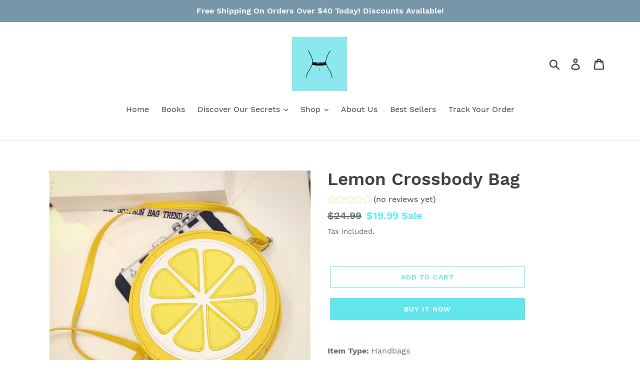

--- FILE ---
content_type: text/plain; charset=utf-8
request_url: https://sp-micro-proxy.b-cdn.net/micro?unique_id=thesnatchedsnack.myshopify.com
body_size: 2919
content:
{"site":{"free_plan_limit_reached":false,"billing_status":null,"billing_active":true,"pricing_plan_required":false,"settings":{"proof_mobile_position":"Bottom","proof_desktop_position":"Bottom Left","proof_pop_size":"default","proof_start_delay_time":60,"proof_time_between":3,"proof_display_time":6,"proof_visible":false,"proof_cycle":true,"proof_mobile_enabled":true,"proof_desktop_enabled":true,"proof_tablet_enabled":null,"proof_locale":"en","proof_show_powered_by":false},"site_integrations":[{"id":"163781","enabled":true,"integration":{"name":"Shopify Add To Cart","handle":"shopify_storefront_add_to_cart","pro":false},"settings":{"proof_onclick_new_tab":null,"proof_exclude_pages":null,"proof_include_pages":[],"proof_display_pages_mode":"excluded","proof_minimum_activity_sessions":null,"proof_height":110,"proof_bottom":10,"proof_top":10,"proof_right":10,"proof_left":10,"proof_background_color":"#FFFFFF","proof_background_image_url":null,"proof_font_color":"#000000","proof_border_radius":40,"proof_padding_top":0,"proof_padding_bottom":0,"proof_padding_left":8,"proof_padding_right":16,"proof_icon_color":null,"proof_icon_background_color":null,"proof_hours_before_obscure":48,"proof_minimum_review_rating":5,"proof_highlights_color":"#fdcb6e","proof_display_review":true,"proof_show_review_on_hover":true,"proof_summary_time_range":1440,"proof_summary_minimum_count":10,"proof_show_media":false,"proof_show_message":false,"proof_media_url":null,"proof_media_position":null,"proof_nudge_click_url":null,"proof_icon_url":null,"proof_icon_mode":null,"proof_icon_enabled":false},"template":{"id":"36","body":{"top":"{{first_name}} in {{city}}, {{province}} {{country}}","middle":"Added to Cart {{product_title}}"},"raw_body":"<top>{{first_name}} in {{city}}, {{province}} {{country}}</top><middle>Added to Cart {{product_title}}</middle>","locale":"en"}},{"id":"163782","enabled":true,"integration":{"name":"Shopify Purchase","handle":"shopify_api_purchase","pro":false},"settings":{"proof_onclick_new_tab":null,"proof_exclude_pages":null,"proof_include_pages":[],"proof_display_pages_mode":"excluded","proof_minimum_activity_sessions":null,"proof_height":110,"proof_bottom":10,"proof_top":10,"proof_right":10,"proof_left":10,"proof_background_color":"#FFFFFF","proof_background_image_url":null,"proof_font_color":"#000000","proof_border_radius":40,"proof_padding_top":0,"proof_padding_bottom":0,"proof_padding_left":8,"proof_padding_right":16,"proof_icon_color":null,"proof_icon_background_color":null,"proof_hours_before_obscure":48,"proof_minimum_review_rating":5,"proof_highlights_color":"#fdcb6e","proof_display_review":true,"proof_show_review_on_hover":true,"proof_summary_time_range":1440,"proof_summary_minimum_count":10,"proof_show_media":false,"proof_show_message":false,"proof_media_url":null,"proof_media_position":null,"proof_nudge_click_url":null,"proof_icon_url":null,"proof_icon_mode":null,"proof_icon_enabled":false},"template":{"id":"4","body":{"top":"{{first_name}} in {{city}}, {{province}} {{country}}","middle":"Purchased {{product_title}}"},"raw_body":"<top>{{first_name}} in {{city}}, {{province}} {{country}}</top><middle>Purchased {{product_title}}</middle>","locale":"en"}}],"events":[{"id":"243899405","created_at":null,"variables":{"first_name":"Someone","city":"Helsinki","province":"Uusimaa","province_code":"18","country":"Finland","country_code":"FI","product_title":"HOW TO LOSE WEIGHT IN MINUTES"},"click_url":"https://thesnatchedsnack.com/products/how-to-lose-weight-in-minutes","image_url":"https://cdn.shopify.com/s/files/1/0093/7675/9868/products/image.png?v=1571712532","product":{"id":"6293726","product_id":"3873931132988","title":"HOW TO LOSE WEIGHT IN MINUTES","created_at":"2019-08-21T20:47:40.000Z","updated_at":"2024-09-11T03:41:18.000Z","published_at":"2019-08-27T01:47:29.000Z"},"site_integration":{"id":"163781","enabled":true,"integration":{"name":"Shopify Add To Cart","handle":"shopify_storefront_add_to_cart","pro":false},"template":{"id":"36","body":{"top":"{{first_name}} in {{city}}, {{province}} {{country}}","middle":"Added to Cart {{product_title}}"},"raw_body":"<top>{{first_name}} in {{city}}, {{province}} {{country}}</top><middle>Added to Cart {{product_title}}</middle>","locale":"en"}}},{"id":"242131346","created_at":null,"variables":{"first_name":"Someone","city":"Helsinki","province":"Uusimaa","province_code":"18","country":"Finland","country_code":"FI","product_title":"HOW TO LOSE WEIGHT IN MINUTES"},"click_url":"https://thesnatchedsnack.com/products/how-to-lose-weight-in-minutes","image_url":"https://cdn.shopify.com/s/files/1/0093/7675/9868/products/image.png?v=1571712532","product":{"id":"6293726","product_id":"3873931132988","title":"HOW TO LOSE WEIGHT IN MINUTES","created_at":"2019-08-21T20:47:40.000Z","updated_at":"2024-09-11T03:41:18.000Z","published_at":"2019-08-27T01:47:29.000Z"},"site_integration":{"id":"163781","enabled":true,"integration":{"name":"Shopify Add To Cart","handle":"shopify_storefront_add_to_cart","pro":false},"template":{"id":"36","body":{"top":"{{first_name}} in {{city}}, {{province}} {{country}}","middle":"Added to Cart {{product_title}}"},"raw_body":"<top>{{first_name}} in {{city}}, {{province}} {{country}}</top><middle>Added to Cart {{product_title}}</middle>","locale":"en"}}},{"id":"238564338","created_at":null,"variables":{"first_name":"Someone","city":"Houston","province":"Texas","province_code":"TX","country":"United States","country_code":"US","product_title":"2019 Summer Jelly Bag Mini Transparent Funny Bag Lady Clutch"},"click_url":"https://thesnatchedsnack.com/products/2019-summer-jelly-bag-mini-transparent-funny-bag-lady-clutch-free-shipping","image_url":"https://cdn.shopify.com/s/files/1/0093/7675/9868/products/product-image-665351729.jpg?v=1571712529","product":{"id":"2659411","product_id":"3816000127036","title":"2019 Summer Jelly Bag Mini Transparent Funny Bag Lady Clutch","created_at":"2019-07-23T18:48:16.000Z","updated_at":"2024-09-11T03:23:43.000Z","published_at":"2019-07-23T18:48:16.000Z"},"site_integration":{"id":"163781","enabled":true,"integration":{"name":"Shopify Add To Cart","handle":"shopify_storefront_add_to_cart","pro":false},"template":{"id":"36","body":{"top":"{{first_name}} in {{city}}, {{province}} {{country}}","middle":"Added to Cart {{product_title}}"},"raw_body":"<top>{{first_name}} in {{city}}, {{province}} {{country}}</top><middle>Added to Cart {{product_title}}</middle>","locale":"en"}}},{"id":"238331371","created_at":null,"variables":{"first_name":"Someone","city":"Egg Harbor","province":"New Jersey","province_code":"NJ","country":"United States","country_code":"US","product_title":"Kit Kat Fun Crossbody Bag"},"click_url":"https://thesnatchedsnack.com/products/kit-kat-fun-crossbody-bag","image_url":"https://cdn.shopify.com/s/files/1/0093/7675/9868/products/product-image-243748605.jpg?v=1571712529","product":{"id":"2661379","product_id":"3815966933052","title":"Kit Kat Fun Crossbody Bag","created_at":"2019-07-23T18:34:03.000Z","updated_at":"2024-09-11T03:23:42.000Z","published_at":"2019-07-23T18:34:03.000Z"},"site_integration":{"id":"163781","enabled":true,"integration":{"name":"Shopify Add To Cart","handle":"shopify_storefront_add_to_cart","pro":false},"template":{"id":"36","body":{"top":"{{first_name}} in {{city}}, {{province}} {{country}}","middle":"Added to Cart {{product_title}}"},"raw_body":"<top>{{first_name}} in {{city}}, {{province}} {{country}}</top><middle>Added to Cart {{product_title}}</middle>","locale":"en"}}},{"id":"234372206","created_at":null,"variables":{"first_name":"Someone","city":"Chicago","province":"Illinois","province_code":"IL","country":"United States","country_code":"US","product_title":"500ml Fruit Electric Portable Blender Machine Extractor Rechargeable Mini Blender"},"click_url":"https://thesnatchedsnack.com/products/500ml-fruit-electric-portable-blender-machine-extractor-rechargeable-mini-blender","image_url":"https://cdn.shopify.com/s/files/1/0093/7675/9868/products/product-image-997046257.jpg?v=1571712530","product":{"id":"2659467","product_id":"3840592674876","title":"500ml Fruit Electric Portable Blender Machine Extractor Rechargeable Mini Blender","created_at":"2019-07-31T20:21:04.000Z","updated_at":"2024-09-11T03:25:59.000Z","published_at":"2019-07-31T20:21:04.000Z"},"site_integration":{"id":"163781","enabled":true,"integration":{"name":"Shopify Add To Cart","handle":"shopify_storefront_add_to_cart","pro":false},"template":{"id":"36","body":{"top":"{{first_name}} in {{city}}, {{province}} {{country}}","middle":"Added to Cart {{product_title}}"},"raw_body":"<top>{{first_name}} in {{city}}, {{province}} {{country}}</top><middle>Added to Cart {{product_title}}</middle>","locale":"en"}}},{"id":"231907428","created_at":null,"variables":{"first_name":"Someone","city":"Oaklyn","province":"New Jersey","province_code":"NJ","country":"United States","country_code":"US","product_title":"Lady Square Parties Wild Buckle Multifunction"},"click_url":"https://thesnatchedsnack.com/products/lady-square-parties-wild-buckle-multifunction","image_url":"https://cdn.shopify.com/s/files/1/0093/7675/9868/products/product-image-934206015.jpg?v=1571712530","product":{"id":"2661274","product_id":"3816199061564","title":"Lady Square Parties Wild Buckle Multifunction","created_at":"2019-07-23T20:34:53.000Z","updated_at":"2024-09-11T03:23:45.000Z","published_at":"2019-07-23T20:34:53.000Z"},"site_integration":{"id":"163781","enabled":true,"integration":{"name":"Shopify Add To Cart","handle":"shopify_storefront_add_to_cart","pro":false},"template":{"id":"36","body":{"top":"{{first_name}} in {{city}}, {{province}} {{country}}","middle":"Added to Cart {{product_title}}"},"raw_body":"<top>{{first_name}} in {{city}}, {{province}} {{country}}</top><middle>Added to Cart {{product_title}}</middle>","locale":"en"}}},{"id":"212050617","created_at":null,"variables":{"first_name":"Someone","city":"Roseburg","province":"Oregon","province_code":"OR","country":"United States","country_code":"US","product_title":"Lemon Crossbody Bag"},"click_url":"https://thesnatchedsnack.com/products/lemon-crossbody-bag","image_url":"https://cdn.shopify.com/s/files/1/0093/7675/9868/products/product-image-720461521.jpg?v=1571712528","product":{"id":"2661049","product_id":"3776394035260","title":"Lemon Crossbody Bag","created_at":"2019-07-02T23:21:09.000Z","updated_at":"2024-09-11T03:19:09.000Z","published_at":"2019-07-02T23:21:09.000Z"},"site_integration":{"id":"163781","enabled":true,"integration":{"name":"Shopify Add To Cart","handle":"shopify_storefront_add_to_cart","pro":false},"template":{"id":"36","body":{"top":"{{first_name}} in {{city}}, {{province}} {{country}}","middle":"Added to Cart {{product_title}}"},"raw_body":"<top>{{first_name}} in {{city}}, {{province}} {{country}}</top><middle>Added to Cart {{product_title}}</middle>","locale":"en"}}},{"id":"155518066","created_at":null,"variables":{"first_name":"Someone","city":"Oslo","province":"Oslo County","province_code":"03","country":"Norway","country_code":"NO","product_title":"Women Acrylic Clear Purse Cute Transparent Crossbody Bag"},"click_url":"https://thesnatchedsnack.com/products/women-acrylic-clear-purse-cute-transparent-crossbody-bag","image_url":"https://cdn.shopify.com/s/files/1/0093/7675/9868/products/product-image-875280269.jpg?v=1571712529","product":{"id":"2668503","product_id":"3815994851388","title":"Women Acrylic Clear Purse Cute Transparent Crossbody Bag","created_at":"2019-07-23T18:45:14.000Z","updated_at":"2024-09-11T03:23:43.000Z","published_at":"2019-07-23T18:45:14.000Z"},"site_integration":{"id":"163781","enabled":true,"integration":{"name":"Shopify Add To Cart","handle":"shopify_storefront_add_to_cart","pro":false},"template":{"id":"36","body":{"top":"{{first_name}} in {{city}}, {{province}} {{country}}","middle":"Added to Cart {{product_title}}"},"raw_body":"<top>{{first_name}} in {{city}}, {{province}} {{country}}</top><middle>Added to Cart {{product_title}}</middle>","locale":"en"}}},{"id":"141539425","created_at":null,"variables":{"first_name":"Someone","city":"Cozumel","province":"Quintana Roo","province_code":"Q ROO","country":"Mexico","country_code":"MX","product_title":"Peroxide Gel Tooth Cleaning Bleaching Kit Dental White Teeth Whitening Pen"},"click_url":"https://thesnatchedsnack.com/products/peroxide-gel-tooth-cleaning-bleaching-kit-dental-white-teeth-whitening-pen","image_url":"https://cdn.shopify.com/s/files/1/0093/7675/9868/products/product-image-722766212.jpg?v=1571712527","product":{"id":"2661533","product_id":"3775608127548","title":"Peroxide Gel Tooth Cleaning Bleaching Kit Dental White Teeth Whitening Pen","created_at":"2019-07-02T14:55:57.000Z","updated_at":"2024-09-11T03:19:03.000Z","published_at":"2019-07-02T14:55:57.000Z"},"site_integration":{"id":"163782","enabled":true,"integration":{"name":"Shopify Purchase","handle":"shopify_api_purchase","pro":false},"template":{"id":"4","body":{"top":"{{first_name}} in {{city}}, {{province}} {{country}}","middle":"Purchased {{product_title}}"},"raw_body":"<top>{{first_name}} in {{city}}, {{province}} {{country}}</top><middle>Purchased {{product_title}}</middle>","locale":"en"}}},{"id":"61366990","created_at":null,"variables":{"first_name":"Someone","city":"Upper Darby","province":"Pennsylvania","province_code":"PA","country":"United States","country_code":"US","product_title":"HOW TO LOSE WEIGHT IN MINUTES"},"click_url":"https://thesnatchedsnack.com/products/how-to-lose-weight-in-minutes","image_url":"https://cdn.shopify.com/s/files/1/0093/7675/9868/products/image.png?v=1571712532","product":{"id":"6293726","product_id":"3873931132988","title":"HOW TO LOSE WEIGHT IN MINUTES","created_at":"2019-08-21T20:47:40.000Z","updated_at":"2024-09-11T03:41:18.000Z","published_at":"2019-08-27T01:47:29.000Z"},"site_integration":{"id":"163782","enabled":true,"integration":{"name":"Shopify Purchase","handle":"shopify_api_purchase","pro":false},"template":{"id":"4","body":{"top":"{{first_name}} in {{city}}, {{province}} {{country}}","middle":"Purchased {{product_title}}"},"raw_body":"<top>{{first_name}} in {{city}}, {{province}} {{country}}</top><middle>Purchased {{product_title}}</middle>","locale":"en"}}},{"id":"36815775","created_at":null,"variables":{"city":"Blackwood","country":"United States","province":"New Jersey","first_name":"Someone","country_code":"US","province_code":"NJ","product_title":"HOW TO LOSE WEIGHT IN MINUTES"},"click_url":"https://thesnatchedsnack.com/products/how-to-lose-weight-in-minutes","image_url":"https://cdn.shopify.com/s/files/1/0093/7675/9868/products/image.png?v=1571712532","product":{"id":"6293726","product_id":"3873931132988","title":"HOW TO LOSE WEIGHT IN MINUTES","created_at":"2019-08-21T20:47:40.000Z","updated_at":"2024-09-11T03:41:18.000Z","published_at":"2019-08-27T01:47:29.000Z"},"site_integration":{"id":"163781","enabled":true,"integration":{"name":"Shopify Add To Cart","handle":"shopify_storefront_add_to_cart","pro":false},"template":{"id":"36","body":{"top":"{{first_name}} in {{city}}, {{province}} {{country}}","middle":"Added to Cart {{product_title}}"},"raw_body":"<top>{{first_name}} in {{city}}, {{province}} {{country}}</top><middle>Added to Cart {{product_title}}</middle>","locale":"en"}}},{"id":"18587302","created_at":null,"variables":{"city":"Boothwyn","country":"United States","province":"Pennsylvania","first_name":"Someone","country_code":"US","province_code":"PA","product_title":"HOW TO LOSE WEIGHT IN MINUTES"},"click_url":"https://thesnatchedsnack.com/products/how-to-lose-weight-in-minutes","image_url":"https://cdn.shopify.com/s/files/1/0093/7675/9868/products/image.png?v=1571712532","product":{"id":"6293726","product_id":"3873931132988","title":"HOW TO LOSE WEIGHT IN MINUTES","created_at":"2019-08-21T20:47:40.000Z","updated_at":"2024-09-11T03:41:18.000Z","published_at":"2019-08-27T01:47:29.000Z"},"site_integration":{"id":"163782","enabled":true,"integration":{"name":"Shopify Purchase","handle":"shopify_api_purchase","pro":false},"template":{"id":"4","body":{"top":"{{first_name}} in {{city}}, {{province}} {{country}}","middle":"Purchased {{product_title}}"},"raw_body":"<top>{{first_name}} in {{city}}, {{province}} {{country}}</top><middle>Purchased {{product_title}}</middle>","locale":"en"}}},{"id":"18586868","created_at":null,"variables":{"city":"District Heights","country":"United States","province":"Maryland","first_name":"Someone","country_code":"US","province_code":"MD","product_title":"HOW TO LOSE WEIGHT IN MINUTES"},"click_url":"https://thesnatchedsnack.com/products/how-to-lose-weight-in-minutes","image_url":"https://cdn.shopify.com/s/files/1/0093/7675/9868/products/image.png?v=1571712532","product":{"id":"6293726","product_id":"3873931132988","title":"HOW TO LOSE WEIGHT IN MINUTES","created_at":"2019-08-21T20:47:40.000Z","updated_at":"2024-09-11T03:41:18.000Z","published_at":"2019-08-27T01:47:29.000Z"},"site_integration":{"id":"163781","enabled":true,"integration":{"name":"Shopify Add To Cart","handle":"shopify_storefront_add_to_cart","pro":false},"template":{"id":"36","body":{"top":"{{first_name}} in {{city}}, {{province}} {{country}}","middle":"Added to Cart {{product_title}}"},"raw_body":"<top>{{first_name}} in {{city}}, {{province}} {{country}}</top><middle>Added to Cart {{product_title}}</middle>","locale":"en"}}},{"id":"10263863","created_at":null,"variables":{"city":"Charlotte","country":"United States","province":"North Carolina","first_name":"Someone","country_code":"US","province_code":"NC","product_title":"HOW TO LOSE WEIGHT IN MINUTES"},"click_url":"https://thesnatchedsnack.com/products/how-to-lose-weight-in-minutes","image_url":"https://cdn.shopify.com/s/files/1/0093/7675/9868/products/image.png?v=1571712532","product":{"id":"6293726","product_id":"3873931132988","title":"HOW TO LOSE WEIGHT IN MINUTES","created_at":"2019-08-21T20:47:40.000Z","updated_at":"2024-09-11T03:41:18.000Z","published_at":"2019-08-27T01:47:29.000Z"},"site_integration":{"id":"163782","enabled":true,"integration":{"name":"Shopify Purchase","handle":"shopify_api_purchase","pro":false},"template":{"id":"4","body":{"top":"{{first_name}} in {{city}}, {{province}} {{country}}","middle":"Purchased {{product_title}}"},"raw_body":"<top>{{first_name}} in {{city}}, {{province}} {{country}}</top><middle>Purchased {{product_title}}</middle>","locale":"en"}}},{"id":"10262989","created_at":null,"variables":{"city":"Fairview","country":"United States","province":"North Carolina","first_name":"Someone","country_code":"US","province_code":"NC","product_title":"HOW TO LOSE WEIGHT IN MINUTES"},"click_url":"https://thesnatchedsnack.com/products/how-to-lose-weight-in-minutes","image_url":"https://cdn.shopify.com/s/files/1/0093/7675/9868/products/image.png?v=1571712532","product":{"id":"6293726","product_id":"3873931132988","title":"HOW TO LOSE WEIGHT IN MINUTES","created_at":"2019-08-21T20:47:40.000Z","updated_at":"2024-09-11T03:41:18.000Z","published_at":"2019-08-27T01:47:29.000Z"},"site_integration":{"id":"163781","enabled":true,"integration":{"name":"Shopify Add To Cart","handle":"shopify_storefront_add_to_cart","pro":false},"template":{"id":"36","body":{"top":"{{first_name}} in {{city}}, {{province}} {{country}}","middle":"Added to Cart {{product_title}}"},"raw_body":"<top>{{first_name}} in {{city}}, {{province}} {{country}}</top><middle>Added to Cart {{product_title}}</middle>","locale":"en"}}},{"id":"6981048","created_at":null,"variables":{"city":"Union City","country":"United States","province":"New Jersey","first_name":"Someone","country_code":"US","province_code":"NJ","product_title":"HOW TO LOSE WEIGHT IN MINUTES"},"click_url":"https://thesnatchedsnack.com/products/how-to-lose-weight-in-minutes","image_url":"https://cdn.shopify.com/s/files/1/0093/7675/9868/products/image.png?v=1571712532","product":{"id":"6293726","product_id":"3873931132988","title":"HOW TO LOSE WEIGHT IN MINUTES","created_at":"2019-08-21T20:47:40.000Z","updated_at":"2024-09-11T03:41:18.000Z","published_at":"2019-08-27T01:47:29.000Z"},"site_integration":{"id":"163781","enabled":true,"integration":{"name":"Shopify Add To Cart","handle":"shopify_storefront_add_to_cart","pro":false},"template":{"id":"36","body":{"top":"{{first_name}} in {{city}}, {{province}} {{country}}","middle":"Added to Cart {{product_title}}"},"raw_body":"<top>{{first_name}} in {{city}}, {{province}} {{country}}</top><middle>Added to Cart {{product_title}}</middle>","locale":"en"}}},{"id":"6971540","created_at":null,"variables":{"city":"Granger","country":"United States","province":"Indiana","first_name":"Someone","country_code":"US","province_code":"IN","product_title":"HOW TO LOSE WEIGHT IN MINUTES"},"click_url":"https://thesnatchedsnack.com/products/how-to-lose-weight-in-minutes","image_url":"https://cdn.shopify.com/s/files/1/0093/7675/9868/products/image.png?v=1571712532","product":{"id":"6293726","product_id":"3873931132988","title":"HOW TO LOSE WEIGHT IN MINUTES","created_at":"2019-08-21T20:47:40.000Z","updated_at":"2024-09-11T03:41:18.000Z","published_at":"2019-08-27T01:47:29.000Z"},"site_integration":{"id":"163781","enabled":true,"integration":{"name":"Shopify Add To Cart","handle":"shopify_storefront_add_to_cart","pro":false},"template":{"id":"36","body":{"top":"{{first_name}} in {{city}}, {{province}} {{country}}","middle":"Added to Cart {{product_title}}"},"raw_body":"<top>{{first_name}} in {{city}}, {{province}} {{country}}</top><middle>Added to Cart {{product_title}}</middle>","locale":"en"}}},{"id":"6636040","created_at":null,"variables":{"city":"Glenside","country":"United States","province":"Pennsylvania","first_name":"Someone","country_code":"US","province_code":"PA","product_title":"Retro Cat Eye Sunglasses Women"},"click_url":"https://thesnatchedsnack.com/products/retro-cat-eye-sunglasses-women","image_url":"https://cdn.shopify.com/s/files/1/0093/7675/9868/products/product-image-915521071.jpg?v=1571712526","product":{"id":"2666440","product_id":"3774566531132","title":"Retro Cat Eye Sunglasses Women","created_at":"2019-07-02T04:30:06.000Z","updated_at":"2024-09-11T03:18:57.000Z","published_at":"2019-07-02T04:30:06.000Z"},"site_integration":{"id":"163781","enabled":true,"integration":{"name":"Shopify Add To Cart","handle":"shopify_storefront_add_to_cart","pro":false},"template":{"id":"36","body":{"top":"{{first_name}} in {{city}}, {{province}} {{country}}","middle":"Added to Cart {{product_title}}"},"raw_body":"<top>{{first_name}} in {{city}}, {{province}} {{country}}</top><middle>Added to Cart {{product_title}}</middle>","locale":"en"}}},{"id":"5862626","created_at":null,"variables":{"city":"Houston","country":"United States","province":"Texas","first_name":"Someone","country_code":"US","province_code":"TX","product_title":"HOW TO LOSE WEIGHT IN MINUTES"},"click_url":"https://thesnatchedsnack.com/products/how-to-lose-weight-in-minutes","image_url":"https://cdn.shopify.com/s/files/1/0093/7675/9868/products/image.png?v=1571712532","product":{"id":"6293726","product_id":"3873931132988","title":"HOW TO LOSE WEIGHT IN MINUTES","created_at":"2019-08-21T20:47:40.000Z","updated_at":"2024-09-11T03:41:18.000Z","published_at":"2019-08-27T01:47:29.000Z"},"site_integration":{"id":"163782","enabled":true,"integration":{"name":"Shopify Purchase","handle":"shopify_api_purchase","pro":false},"template":{"id":"4","body":{"top":"{{first_name}} in {{city}}, {{province}} {{country}}","middle":"Purchased {{product_title}}"},"raw_body":"<top>{{first_name}} in {{city}}, {{province}} {{country}}</top><middle>Purchased {{product_title}}</middle>","locale":"en"}}},{"id":"4148276","created_at":null,"variables":{"city":"Brookhaven","country":"United States","province":"Pennsylvania","first_name":"Someone","country_code":"US","province_code":"PA","product_title":"HOW TO LOSE WEIGHT IN MINUTES"},"click_url":"https://thesnatchedsnack.com/products/how-to-lose-weight-in-minutes","image_url":"https://cdn.shopify.com/s/files/1/0093/7675/9868/products/image.png?v=1571712532","product":{"id":"6293726","product_id":"3873931132988","title":"HOW TO LOSE WEIGHT IN MINUTES","created_at":"2019-08-21T20:47:40.000Z","updated_at":"2024-09-11T03:41:18.000Z","published_at":"2019-08-27T01:47:29.000Z"},"site_integration":{"id":"163781","enabled":true,"integration":{"name":"Shopify Add To Cart","handle":"shopify_storefront_add_to_cart","pro":false},"template":{"id":"36","body":{"top":"{{first_name}} in {{city}}, {{province}} {{country}}","middle":"Added to Cart {{product_title}}"},"raw_body":"<top>{{first_name}} in {{city}}, {{province}} {{country}}</top><middle>Added to Cart {{product_title}}</middle>","locale":"en"}}},{"id":"3809639","created_at":null,"variables":{"city":"Phoenix","country":"United States","province":"Arizona","first_name":"Someone","country_code":"US","province_code":"AZ","product_title":"HOW TO LOSE WEIGHT IN MINUTES"},"click_url":"https://thesnatchedsnack.com/products/how-to-lose-weight-in-minutes","image_url":"https://cdn.shopify.com/s/files/1/0093/7675/9868/products/image.png?v=1571712532","product":{"id":"6293726","product_id":"3873931132988","title":"HOW TO LOSE WEIGHT IN MINUTES","created_at":"2019-08-21T20:47:40.000Z","updated_at":"2024-09-11T03:41:18.000Z","published_at":"2019-08-27T01:47:29.000Z"},"site_integration":{"id":"163781","enabled":true,"integration":{"name":"Shopify Add To Cart","handle":"shopify_storefront_add_to_cart","pro":false},"template":{"id":"36","body":{"top":"{{first_name}} in {{city}}, {{province}} {{country}}","middle":"Added to Cart {{product_title}}"},"raw_body":"<top>{{first_name}} in {{city}}, {{province}} {{country}}</top><middle>Added to Cart {{product_title}}</middle>","locale":"en"}}},{"id":"3756966","created_at":null,"variables":{"city":"Philadelphia","country":"United States","province":"Pennsylvania","first_name":"Someone","country_code":"US","province_code":"PA","product_title":"HOW TO LOSE WEIGHT IN MINUTES"},"click_url":"https://thesnatchedsnack.com/products/how-to-lose-weight-in-minutes","image_url":"https://cdn.shopify.com/s/files/1/0093/7675/9868/products/image.png?v=1571712532","product":{"id":"6293726","product_id":"3873931132988","title":"HOW TO LOSE WEIGHT IN MINUTES","created_at":"2019-08-21T20:47:40.000Z","updated_at":"2024-09-11T03:41:18.000Z","published_at":"2019-08-27T01:47:29.000Z"},"site_integration":{"id":"163782","enabled":true,"integration":{"name":"Shopify Purchase","handle":"shopify_api_purchase","pro":false},"template":{"id":"4","body":{"top":"{{first_name}} in {{city}}, {{province}} {{country}}","middle":"Purchased {{product_title}}"},"raw_body":"<top>{{first_name}} in {{city}}, {{province}} {{country}}</top><middle>Purchased {{product_title}}</middle>","locale":"en"}}},{"id":"3114052","created_at":null,"variables":{"city":"Wallingford","country":"United States","province":"Pennsylvania","first_name":"Someone","country_code":"US","province_code":"PA","product_title":"HOW TO LOSE WEIGHT IN MINUTES"},"click_url":"https://thesnatchedsnack.com/products/how-to-lose-weight-in-minutes","image_url":"https://cdn.shopify.com/s/files/1/0093/7675/9868/products/image.png?v=1571712532","product":{"id":"6293726","product_id":"3873931132988","title":"HOW TO LOSE WEIGHT IN MINUTES","created_at":"2019-08-21T20:47:40.000Z","updated_at":"2024-09-11T03:41:18.000Z","published_at":"2019-08-27T01:47:29.000Z"},"site_integration":{"id":"163782","enabled":true,"integration":{"name":"Shopify Purchase","handle":"shopify_api_purchase","pro":false},"template":{"id":"4","body":{"top":"{{first_name}} in {{city}}, {{province}} {{country}}","middle":"Purchased {{product_title}}"},"raw_body":"<top>{{first_name}} in {{city}}, {{province}} {{country}}</top><middle>Purchased {{product_title}}</middle>","locale":"en"}}},{"id":"3113800","created_at":null,"variables":{"city":"Sharon Hill","country":"United States","province":"Pennsylvania","first_name":"Someone","country_code":"US","province_code":"PA","product_title":"HOW TO LOSE WEIGHT IN MINUTES"},"click_url":"https://thesnatchedsnack.com/products/how-to-lose-weight-in-minutes","image_url":"https://cdn.shopify.com/s/files/1/0093/7675/9868/products/image.png?v=1571712532","product":{"id":"6293726","product_id":"3873931132988","title":"HOW TO LOSE WEIGHT IN MINUTES","created_at":"2019-08-21T20:47:40.000Z","updated_at":"2024-09-11T03:41:18.000Z","published_at":"2019-08-27T01:47:29.000Z"},"site_integration":{"id":"163781","enabled":true,"integration":{"name":"Shopify Add To Cart","handle":"shopify_storefront_add_to_cart","pro":false},"template":{"id":"36","body":{"top":"{{first_name}} in {{city}}, {{province}} {{country}}","middle":"Added to Cart {{product_title}}"},"raw_body":"<top>{{first_name}} in {{city}}, {{province}} {{country}}</top><middle>Added to Cart {{product_title}}</middle>","locale":"en"}}},{"id":"3065110","created_at":null,"variables":{"city":"San Diego","country":"United States","province":"California","first_name":"Someone","country_code":"US","province_code":"CA","product_title":"HOW TO LOSE WEIGHT IN MINUTES"},"click_url":"https://thesnatchedsnack.com/products/how-to-lose-weight-in-minutes","image_url":"https://cdn.shopify.com/s/files/1/0093/7675/9868/products/image.png?v=1571712532","product":{"id":"6293726","product_id":"3873931132988","title":"HOW TO LOSE WEIGHT IN MINUTES","created_at":"2019-08-21T20:47:40.000Z","updated_at":"2024-09-11T03:41:18.000Z","published_at":"2019-08-27T01:47:29.000Z"},"site_integration":{"id":"163782","enabled":true,"integration":{"name":"Shopify Purchase","handle":"shopify_api_purchase","pro":false},"template":{"id":"4","body":{"top":"{{first_name}} in {{city}}, {{province}} {{country}}","middle":"Purchased {{product_title}}"},"raw_body":"<top>{{first_name}} in {{city}}, {{province}} {{country}}</top><middle>Purchased {{product_title}}</middle>","locale":"en"}}}]}}